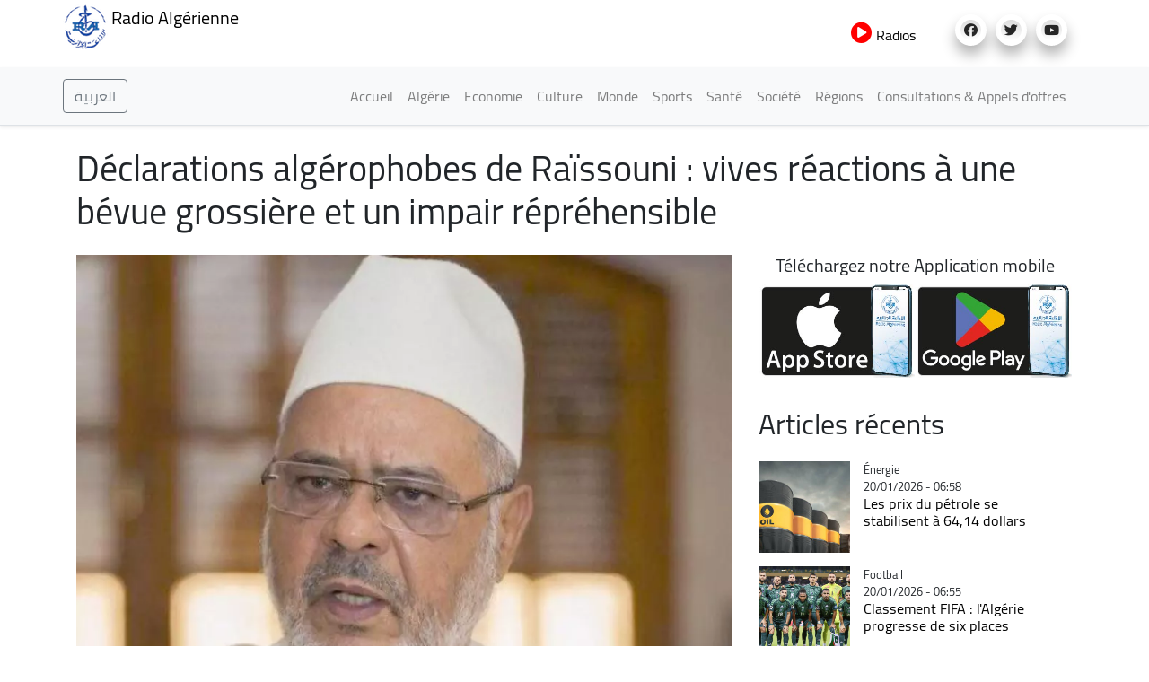

--- FILE ---
content_type: text/html; charset=UTF-8
request_url: https://news.radioalgerie.dz/fr/node/13383
body_size: 19463
content:
<!DOCTYPE html>
<html  lang="fr" dir="ltr" prefix="content: http://purl.org/rss/1.0/modules/content/  dc: http://purl.org/dc/terms/  foaf: http://xmlns.com/foaf/0.1/  og: http://ogp.me/ns#  rdfs: http://www.w3.org/2000/01/rdf-schema#  schema: http://schema.org/  sioc: http://rdfs.org/sioc/ns#  sioct: http://rdfs.org/sioc/types#  skos: http://www.w3.org/2004/02/skos/core#  xsd: http://www.w3.org/2001/XMLSchema# ">
  <head>
    <meta charset="utf-8" />
<noscript><style>form.antibot * :not(.antibot-message) { display: none !important; }</style>
</noscript><link rel="canonical" href="http://news.radioalgerie.dz/fr/node/13383" />
<link rel="shortlink" href="http://news.radioalgerie.dz/fr/node/13383" />
<meta name="generator" content="Varbase" />
<meta name="referrer" content="origin" />
<meta name="rights" content="©2026 Radio Algérienne. All rights reserved." />
<meta name="apple-mobile-web-app-capable" content="yes" />
<meta name="description" content="Les récentes déclarations du président de l&#039;Union internationale des Oulémas musulmans (UIOM), le Marocain Ahmed Raïssouni, constituent une «bévue grossière» et un «impair aussi condamnable que répréhensible» dont l&#039;auteur s&#039;est arrogé le droit de parler au nom de l&#039;instance internationale qu&#039;il préside et d&#039;en faire une tribune pour distiller son venin contre l&#039;Algérie et la Mauritanie, pays frère." />
<meta name="abstract" content="Les récentes déclarations du président de l&#039;Union internationale des Oulémas musulmans (UIOM), le Marocain Ahmed Raïssouni, constituent une «bévue grossière» et un «impair aussi condamnable que répréhensible» dont l&#039;auteur s&#039;est arrogé le droit de parler au nom de l&#039;instance internationale qu&#039;il préside et d&#039;en faire une tribune pour distiller son venin contre l&#039;Algérie et la Mauritanie, pays frère." />
<meta name="MobileOptimized" content="width" />
<meta name="HandheldFriendly" content="true" />
<meta property="og:site_name" content="Radio Algérienne" />
<meta property="og:type" content="article" />
<meta property="og:url" content="http://news.radioalgerie.dz/fr/node/13383" />
<meta property="og:title" content="Déclarations algérophobes de Raïssouni : vives réactions à une bévue grossière et un impair répréhensible | Radio Algérienne" />
<meta property="og:description" content="Les récentes déclarations du président de l&#039;Union internationale des Oulémas musulmans (UIOM), le Marocain Ahmed Raïssouni, constituent une «bévue grossière» et un «impair aussi condamnable que répréhensible» dont l&#039;auteur s&#039;est arrogé le droit de parler au nom de l&#039;instance internationale qu&#039;il préside et d&#039;en faire une tribune pour distiller son venin contre l&#039;Algérie et la Mauritanie, pays frère." />
<meta property="og:image" content="http://news.radioalgerie.dz/sites/default/data/2022-08/raissouni.jpg" />
<meta property="og:image:secure_url" content="https://news.radioalgerie.dz/sites/default/data/2022-08/raissouni.jpg" />
<meta name="twitter:card" content="summary_large_image" />
<meta name="twitter:description" content="Les récentes déclarations du président de l&#039;Union internationale des Oulémas musulmans (UIOM), le Marocain Ahmed Raïssouni, constituent une «bévue grossière» et un «impair aussi condamnable que répréhensible» dont l&#039;auteur s&#039;est arrogé le droit de parler au nom de l&#039;instance internationale qu&#039;il préside et d&#039;en faire une tribune pour distiller son venin contre l&#039;Algérie et la Mauritanie, pays frère." />
<meta name="twitter:title" content="Déclarations algérophobes de Raïssouni : vives réactions à une bévue grossière et un impair répréhensible | Radio Algérienne" />
<meta name="twitter:url" content="http://news.radioalgerie.dz/fr/node/13383" />
<meta name="Generator" content="Drupal 9 (https://www.drupal.org)" />
<meta name="MobileOptimized" content="width" />
<meta name="HandheldFriendly" content="true" />
<meta name="viewport" content="width=device-width, initial-scale=1, shrink-to-fit=no" />
<script type="application/ld+json">{
    "@context": "https://schema.org",
    "@graph": [
        {
            "@type": "WebSite",
            "name": "Radio Algérienne",
            "url": "http://news.radioalgerie.dz/fr",
            "publisher": {
                "@type": "Organization",
                "name": "Radio Algérienne",
                "url": "http://news.radioalgerie.dz/fr",
                "logo": {
                    "@type": "ImageObject",
                    "url": "http://news.radioalgerie.dz/themes/custom/radionet_news/logo.png"
                }
            }
        }
    ]
}</script>
<meta http-equiv="x-ua-compatible" content="ie=edge" />
<link rel="icon" href="/sites/default/data/logo_eprs_0.png" type="image/png" />
<link rel="alternate" hreflang="fr" href="http://news.radioalgerie.dz/fr/node/13383" />

    <title>Déclarations algérophobes de Raïssouni : vives réactions à une bévue grossière et un impair répréhensible | Radio Algérienne</title>
    <link rel="stylesheet" media="all" href="/sites/default/data/css/css_emYQsFAdvYpbZ7ANUge75AClOF3zjNb1-BA6TK1Dwjk.css" />
<link rel="stylesheet" media="all" href="/sites/default/data/css/css_AEfVNR8Nf1z2HXaeUQZAqcHKTun9eMmvGXtM5AWBnNM.css" />
<link rel="stylesheet" media="print" href="/sites/default/data/css/css_b48xE8F0fptN9Jp0utcPc3TBWIV7SgksYeqq7nhz7qQ.css" />
<link rel="stylesheet" media="all" href="/sites/default/data/css/css_9nrT6EqDnFpXDRYxDVbD-fT8J78StHDOi8nLfc-1S0o.css" />

    


<link rel="preload" href="/themes/custom/radionet_news/fonts/fontawesome-free/webfonts/fa-regular-400.eot" as="font" type="font/eot" crossorigin="anonymous">
<link rel="preload" href="/themes/custom/radionet_news/fonts/fontawesome-free/webfonts/fa-regular-400.svg" as="font" type="font/svg" crossorigin="anonymous">
<link rel="preload" href="/themes/custom/radionet_news/fonts/fontawesome-free/webfonts/fa-regular-400.ttf" as="font" type="font/ttf" crossorigin="anonymous">
<link rel="preload" href="/themes/custom/radionet_news/fonts/fontawesome-free/webfonts/fa-regular-400.woff" as="font" type="font/woff" crossorigin="anonymous">
<link rel="preload" href="/themes/custom/radionet_news/fonts/fontawesome-free/webfonts/fa-regular-400.woff2" as="font" type="font/woff2" crossorigin="anonymous">
<link rel="preload" href="/themes/custom/radionet_news/fonts/fontawesome-free/webfonts/fa-solid-900.eot" as="font" type="font/eot" crossorigin="anonymous">
<link rel="preload" href="/themes/custom/radionet_news/fonts/fontawesome-free/webfonts/fa-solid-900.svg" as="font" type="font/svg" crossorigin="anonymous">
<link rel="preload" href="/themes/custom/radionet_news/fonts/fontawesome-free/webfonts/fa-solid-900.ttf" as="font" type="font/ttf" crossorigin="anonymous">
<link rel="preload" href="/themes/custom/radionet_news/fonts/fontawesome-free/webfonts/fa-solid-900.woff" as="font" type="font/woff" crossorigin="anonymous">
<link rel="preload" href="/themes/custom/radionet_news/fonts/fontawesome-free/webfonts/fa-solid-900.woff2" as="font" type="font/woff2" crossorigin="anonymous">
<link rel="preload" href="/themes/custom/radionet_news/fonts/fontawesome-free/webfonts/fa-brands-400.eot" as="font" type="font/eot" crossorigin="anonymous">
<link rel="preload" href="/themes/custom/radionet_news/fonts/fontawesome-free/webfonts/fa-brands-400.svg" as="font" type="font/svg" crossorigin="anonymous">
<link rel="preload" href="/themes/custom/radionet_news/fonts/fontawesome-free/webfonts/fa-brands-400.ttf" as="font" type="font/ttf" crossorigin="anonymous">
<link rel="preload" href="/themes/custom/radionet_news/fonts/fontawesome-free/webfonts/fa-brands-400.woff" as="font" type="font/woff" crossorigin="anonymous">
<link rel="preload" href="/themes/custom/radionet_news/fonts/fontawesome-free/webfonts/fa-brands-400.woff2" as="font" type="font/woff2" crossorigin="anonymous">



<!-- Global site tag (gtag.js) - Google Analytics -->
<script async src="https://www.googletagmanager.com/gtag/js?id=G-2MNL7NF4D9"></script>
<script>
  window.dataLayer = window.dataLayer || [];
  function gtag(){dataLayer.push(arguments);}
  gtag('js', new Date());

  gtag('config', 'G-2MNL7NF4D9');
</script>
  </head>
  <body class="layout-no-sidebars page-node-13383 path-node page-node-type-article">
    <a href="#main-content" class="visually-hidden focusable skip-link">
      Aller au contenu principal
    </a>
    
      <div class="dialog-off-canvas-main-canvas" data-off-canvas-main-canvas>
    
   <div class="container">
    <div class="row">
      <div class="col">
      <div class="navbar-nav ml-auto">
              <section class="row region region-top-left">
          <a href="/fr" title="Accueil" rel="home" class="navbar-brand">
              <img src="/sites/default/data/logo_radio_algerie_0_0.png" alt="Accueil" class="img-fluid d-inline-block align-top" />
            Radio Algérienne
    </a>
    
  </section>

          </div>
      </div>
      <!--div class="col-2 col-sm-12 col-md-12 col-lg-2 col-xl-2 col">
        <div id="TopButton">
          <a class="btn btn-primary" data-toggle="collapse" href="#collapseTop" role="button" aria-expanded="false" aria-controls="collapseChaine">
             Chaînes
          </a>
        </div>
      </div-->
	  <div class="navbar-nav ml-auto">
              <section class="row region region-top-right">
    <div id="block-bouton-chaines" class="settings-tray-editable block block-block-content block-block-content8522a9be-f9c1-4de0-95a8-fb8b37b1cb0d" data-drupal-settingstray="editable">
  
    
      <div class="content">
      
            <div class="clearfix text-formatted field field--name-body field--type-text-with-summary field--label-hidden field__item"><!--div id="TopButton">
          <a class="btn btn-primary" data-toggle="collapse" href="#collapseTop" role="button" aria-expanded="false" aria-controls="collapseChaine">
             Chaînes
          </a>
        </div-->
        
        <div id="TopButton">
          <a class="btn_top" data-toggle="collapse" href="#collapseTop" role="button" aria-expanded="false" aria-controls="collapseChaine">
             <i class="fas fa-play-circle"></i> Radios
          </a>
        </div>
        
        <!--div id="TopButton">
          <a class="btn_top"  href="https://my.radioalgerie.dz" role="button" target="_blank">
             <i class="fas fa-play-circle"></i> Radios
          </a>
        </div--></div>
      
    </div>
  </div>
<div id="block-socials" class="settings-tray-editable block block-block-content block-block-contentf025b51e-35f6-4d1f-b313-c74c0f8d4c0b" data-drupal-settingstray="editable">
  
    
      <div class="content">
      
            <div class="clearfix text-formatted field field--name-body field--type-text-with-summary field--label-hidden field__item"><div class="col">
<ul class="social-links"><li><a href="https://www.facebook.com/radioalgerie"><i class="fab fa-facebook" aria-hidden="true" target="_blank"></i></a></li>
  <li><a href="https://twitter.com/radioalgerie" target="_blank"><i class="fab fa-twitter" aria-hidden="true"></i></a></li>
  <li><a href="https://www.youtube.com/c/radioalgerienneAr" target="_blank"><i class="fab fa-youtube" aria-hidden="true"></i></a></li>
  <!--<li><a href="https://vm.tiktok.com/" target="_blank"><i class="fab fa-tiktok" aria-hidden="true"></i></a></li>-->


</ul></div></div>
      
    </div>
  </div>

  </section>

          </div>

      </div>
    </div>
   <!--/div-->

      <div class="container">
          <div class="collapse col-sm-12" id="collapseTop">
              <section class="row region region-top-content-collaps">
    <div id="block-newlivebloc" class="settings-tray-editable block block-block-content block-block-contentd0b9111f-904a-45b3-a869-7a2c9299ce7c" data-drupal-settingstray="editable">
  
    
      <div class="content">
      
            <div class="clearfix text-formatted field field--name-body field--type-text-with-summary field--label-hidden field__item"><div>
  <div class="col-sm-12 collapse show">
      <section class="region "><div class=" col-4 left " id="">

  <div class="content">
<div>
<div class="">



<div class="view-content">
<div id="" class="">
<div class="row">
  <div class="col-12 col-sm-6 col-md-4 col-lg-4 col-xl-4 logo-8">
<div class=""><div class="field-content"><a href="https://my.radioalgerie.dz/fr/chaine1"><img src="https://my.radioalgerie.dz/sites/default/files/styles/d02/public/2021-10/logo-ch1-en-bleu.png" /></a></div></div>
</div>
  <div class="col-12 col-sm-6 col-md-4 col-lg-4 col-xl-4 logo-8">
<div class=""><div class="field-content"> <a href="https://my.radioalgerie.dz/fr/chaine2"><img src="https://my.radioalgerie.dz/sites/default/files/styles/d02/public/2021-09/chaine2.png" /></a></div></div>
</div>
  <div class="col-12 col-sm-6 col-md-4 col-lg-4 col-xl-4 logo-8">
<div class=""><div class="field-content"><a href="https://my.radioalgerie.dz/fr/chaine3"><img src="https://my.radioalgerie.dz/sites/default/files/styles/d02/public/2021-10/ch-3.png" /></a></div></div>
</div>
</div>
</div>

</div>

  </div>
</div>

</div>
</div>





<div class="col-4 right " id="">


<div class="content">
<div><div class="view ">



<div class="view-content">
<div id="" class="grid views-view-grid">
<div class="row">
  <div class="col-12 col-sm-6 col-md-4 col-lg-4 col-xl-4 logo-8">
<div class=""><div class="field-content"><a href="https://my.radioalgerie.dz/fr/rai"><img src="https://my.radioalgerie.dz/sites/default/files/styles/d02/public/2021-10/logo-rai-en-rouge.png" /></a></div></div>
</div>
  <div class="col-12 col-sm-6 col-md-4 col-lg-4 col-xl-4 logo-8">
<div class=""><div class="field-content"><a href="https://my.radioalgerie.dz/fr/coran"><img src="https://my.radioalgerie.dz/sites/default/files/styles/d02/public/2021-09/coran.png" /></a></div></div>
</div>
  <div class="col-12 col-sm-6 col-md-4 col-lg-4 col-xl-4 logo-8">
<div class=""><div class="field-content"><a href="https://my.radioalgerie.dz/fr/culture"><img src="https://my.radioalgerie.dz/sites/default/files/styles/d02/public/2021-09/culture.png" /></a></div></div>
</div>
</div>
</div>

</div>

  </div>
</div>

</div>
</div>


<div class="col-4 right " id="">


<div class="content">
<div><div class="">



<div class="view-content">
<div id="" class="grid views-view-grid">
<div class="row">
  <div class="col-12 col-sm-6 col-md-4 col-lg-4 col-xl-4 logo-8">
<div class="views-field "><div class="field-content"><a href="https://my.radioalgerie.dz/fr/jilfm"><img src="https://my.radioalgerie.dz/sites/default/files/styles/d02/public/2021-09/jilfm.png" /></a></div></div>
</div>
  <div class="col-12 col-sm-6 col-md-4 col-lg-4 col-xl-4 logo-8">
<div class="views-field "><div class="field-content"><a href="https://my.radioalgerie.dz/fr/zamanfm">  <img loading="lazy" src="https://my.radioalgerie.dz/sites/default/files/styles/d02/public/2023-06/logo_zmen_fm.png?itok=KMIn76qq" width="200" height="200" alt="logo z'men fm" typeof="foaf:Image" class="image-style-d02 img-fluid" /></a></div></div>
</div>
  <div class="col-12 col-sm-6 col-md-4 col-lg-4 col-xl-4 logo-8">
<div class="views-field "><div class="field-content"><a href="https://my.radioalgerie.dz/fr/regionales"><img src="https://my.radioalgerie.dz/sites/default/files/styles/d02/public/2021-09/locales.png" /></a></div></div>
</div>
</div>
</div>

</div>

  </div>
</div>

</div>
</div>
</section></div>
</div>
</div>
      
    </div>
  </div>

  </section>

          </div>
      </div>





      

      
      
    <header class="navbar navbar-light bg-light navbar-expand-md mb-4 border-bottom shadow-sm" id="navbar-main" id="navbar" role="banner">
              <div class="container">
      

      <div class="navbar-brand mr-md-auto">
          <section class="row region region-navigation">
    <div id="block-langues-bloc" class="settings-tray-editable block block-block-content block-block-content654ff9f2-d5a8-4ffe-af84-ea1277a6239c" data-drupal-settingstray="editable">
  
    
      <div class="content">
      
            <div class="clearfix text-formatted field field--name-body field--type-text-with-summary field--label-hidden field__item"><a class="btn-arabic" href="/ar"><button type="button" class="btn btn-outline-secondary">العربية</button></a></div>
      
    </div>
  </div>

  </section>

      </div>
      <button class="navbar-toggler" type="button" data-toggle="collapse" data-target="#navbar-collapse" aria-controls="navbar-collapse" aria-expanded="false" aria-label="Toggle navigation">
        <span class="navbar-toggler-icon"></span>
      </button>


              <div id="navbar-collapse" class="navbar-collapse collapse">
          <div class="navbar-nav ml-auto">
              <section class="row region region-navigation-collapsible">
    <nav role="navigation" aria-labelledby="block-radionet-news-main-menu-menu" id="block-radionet-news-main-menu" class="block block-menu navigation menu--main">
            
  <h2 class="sr-only" id="block-radionet-news-main-menu-menu">Main navigation</h2>
  

        
              <ul id="block-radionet-news-main-menu" block="block-radionet-news-main-menu" class="clearfix nav navbar-nav">
                    <li class="nav-item">
                          <a href="/fr" class="nav-link" data-drupal-link-system-path="&lt;front&gt;">Accueil</a>
              </li>
                <li class="nav-item">
                          <a href="/fr/algerie" class="nav-link" data-drupal-link-system-path="node/657">Algérie</a>
              </li>
                <li class="nav-item">
                          <a href="/fr/articles/economie" class="nav-link" data-drupal-link-system-path="taxonomy/term/11">Economie</a>
              </li>
                <li class="nav-item">
                          <a href="/fr/articles/culture" class="nav-link" data-drupal-link-system-path="taxonomy/term/12">Culture</a>
              </li>
                <li class="nav-item">
                          <a href="/fr/articles/monde" class="nav-link" data-drupal-link-system-path="taxonomy/term/8">Monde</a>
              </li>
                <li class="nav-item">
                          <a href="/fr/articles/sports" class="nav-link" data-drupal-link-system-path="taxonomy/term/9">Sports</a>
              </li>
                <li class="nav-item">
                          <a href="/fr/articles/sante" class="nav-link" data-drupal-link-system-path="taxonomy/term/42">Santé</a>
              </li>
                <li class="nav-item">
                          <a href="/fr/articles/societe" class="nav-link" data-drupal-link-system-path="taxonomy/term/10">Société</a>
              </li>
                <li class="nav-item">
                          <a href="/fr/regions" class="nav-link" data-drupal-link-system-path="node/142">Régions</a>
              </li>
                <li class="nav-item">
                          <a href="https://radioalgerie.dz/news/fr/consultations" class="nav-link">Consultations &amp; Appels d&#039;offres</a>
              </li>
        </ul>
  


  </nav>

  </section>

          </div>
        </div>
                    </div>
          </header>
  


<div class="d-none d-print-block header-print page-header mt-4 mb-3">
  <div class="container">
    <div class="row">
      <div class="col-sm-12">
                          <!--img class="logo pull-left d-none d-print-inline-block" src="/themes/custom/radionet_news/logo-print.png" alt="Radio Algérienne"/-->
        
        
      </div>
    </div>
  </div>
</div>
  
  <div role="main" class="main-container container js-quickedit-main-content">
    <div class="row">
       
                              <div class="col-sm-12" role="heading">
              <div data-drupal-messages-fallback class="hidden"></div>
<div id="block-radionet-news-page-title" class="block block-core block-page-title-block">
  
    
      <div class="content">
      
  <h1 class="title"><span class="field field--name-title field--type-string field--label-hidden">Déclarations algérophobes de Raïssouni : vives réactions à une bévue grossière et un impair répréhensible</span>
</h1>


    </div>
  </div>


          </div>
              
            
                  <section class="main-content col col-sm-12" id="content" role="main">

                
                
                
                                      
                  
                          <a id="main-content"></a>
            <div id="block-radionet-news-content" class="block block-system block-system-main-block">
  
    
      <div class="content">
      

<article role="article" about="/fr/node/13383" class="node node--type-article node--view-mode-full clearfix">
  <header>
    
        
      </header>
  <div class="node__content clearfix">
    <div  class="_none vlb-section"><div  class="container">
          
  
    <div  class="layout row layout-builder__layout">

    
    
                        <div  class="col-12">
          <div class="_none block block-layout-builder block-extra-field-blocknodearticlecontent-moderation-control">
  
    
      <div class="content">
      
    </div>
  </div>

        </div>
                                                                                                                                                                                              

    
  </div>

</div></div><div  class="_none vlb-section"><div  class="no-container">
          
  
    <div  class="layout row layout-builder__layout">

    
    
                        <div  class="col-lg-8 col-md-6 col-sm-12 col-12">
          <div class="_none block block-layout-builder block-field-blocknodearticlefield-media" data-aos="fade-down">
  
    
      <div class="content">
      
            <div class="field field--name-field-media field--type-entity-reference field--label-hidden field__item"><div>
      
            <div class="blazy blazy--field blazy--field-media-image blazy--field-media-image--s09-traditional field field--name-field-media-image field--type-image field--label-hidden field__item" data-blazy="">




                  <div class="media media--blazy media--image media--responsive is-b-loading">  <picture>
                  <source srcset="" media="all and (max-width: 767.98px)" type="image/webp" data-srcset="/sites/default/data/styles/d08_traditional/public/2022-08/raissouni.webp?h=3a88e775&amp;itok=oYzTpcS8 1x"/>
              <source srcset="" media="all and (min-width: 768px)" type="image/webp" data-srcset="/sites/default/data/styles/d09_traditional/public/2022-08/raissouni.webp?h=3a88e775&amp;itok=x70mtENN 1x"/>
              <source srcset="" media="all and (max-width: 767.98px)" type="image/jpeg" data-srcset="/sites/default/data/styles/d08_traditional/public/2022-08/raissouni.jpg?h=3a88e775&amp;itok=oYzTpcS8 1x"/>
              <source srcset="" media="all and (min-width: 768px)" type="image/jpeg" data-srcset="/sites/default/data/styles/d09_traditional/public/2022-08/raissouni.jpg?h=3a88e775&amp;itok=x70mtENN 1x"/>
                  <img class="media__image media__element b-lazy b-responsive img-fluid" decoding="async" loading="lazy" data-src="/sites/default/data/2022-08/raissouni.jpg" src="[data-uri]" alt="Raissouni.17.08.2022" typeof="foaf:Image" />

  </picture>
        </div>
        
  
</div>
      
  </div>
</div>
      
    </div>
  </div>
<div class="_none block block-layout-builder block-field-blocknodearticlefield-categories">
  
    
      <div class="content">
      
            <div class="field field--name-field-categories field--type-entity-reference field--label-hidden field__item"><a href="/fr/articles/politique" hreflang="fr">Politique</a></div>
      
    </div>
  </div>
<div class="_none block block-layout-builder block-field-blocknodearticlecreated">
  
    
      <div class="content">
      <span class="field field--name-created field--type-created field--label-inline">17/08/2022 - 10:13</span>

    </div>
  </div>
<div class="_none pt-3 block block-layout-builder block-field-blocknodearticlebody">
  
    
      <div class="content">
      
            <div class="clearfix text-formatted field field--name-body field--type-text-with-summary field--label-hidden field__item"><p class="MsoNormal"><strong>Les récentes déclarations du président de l'Union internationale des Oulémas musulmans (UIOM), le Marocain Ahmed Raïssouni, constituent une «bévue grossière» et un «impair aussi condamnable que répréhensible» dont l'auteur s'est arrogé le droit de parler au nom de l'instance internationale qu'il préside et d'en faire une tribune pour distiller son venin contre l'Algérie et la Mauritanie, pays frère.</strong></p>

<p class="MsoNormal">Cette sortie au ton provocateur et saugrenu, œuvre d'une personnalité censée donner l'exemple en termes de recours à la jurisprudence et aux valeurs de l'Islam, n'a pas manqué de susciter une vague d'indignation et de mécontentement auprès de partis politiques, d'organisations et de personnalités nationales, mais aussi de citoyens via les réseaux sociaux, qui ont dénoncé une telle attitude à même d'attiser les feux de la <em>fitna</em> (discorde) et de susciter, dans la région, des tiraillements aux conséquences graves.</p>

<p class="MsoNormal">Une nouvelle bourde qui dénude la pensée sclérosée de l'élite des sbires du Makhzen. Le dénommé Raïssouni s'est, cependant, surpassé. Il vient de dévoiler sa tendance intellectuelle extrémiste violente et sa personnalité aux orientations fanatiques, d'où la question de savoir combien de ‘Raïssouni’ sont aux commandes dans des instances internationales chargées de servir l'Humanité en diffusant les valeurs de l'Islam prônant la paix, la tolérance et la coexistence ?</p>

<p class="MsoNormal" style="mso-margin-top-alt:auto;mso-margin-bottom-alt:auto;&#10;line-height:normal"><b>Un appel clair à attiser les hostilités et à la fitna</b><br /><span style="font-size: 1rem;">Dans un communiqué signé par son chef, Cheikh Mohamed El-Mamoun Al-Qassimi, la Ligue Rahmania des zaouïas scientifiques a qualifié de «choquantes» les déclarations de Raïssouni, précisant que «cette bavure a entaché d'opprobre la crédibilité d'un savant et sa réputation en milieux scientifiques, lui qui assure la présidence d'une instance scientifique  internationale de renom».</span></p>

<p class="MsoNormal">Raïssouni «est allé très loin lorsqu'il a appelé les oulémas et prédicateurs marocains, au djihad et à prendre part à une marche millionnaire sur le territoire algérien (...), un appel clair à attiser les feux de la <em>fitna</em> et à creuser davantage le fossé qui sépare les deux pays en jonchant d'épines la voie menant à l'Edifice maghrébin pour lequel a été créée l'Union du Maghreb arabe», précise la Ligue.</p>

<p class="MsoNormal">Le président de L'UIOM «aurait dû centrer ses efforts sur les moyens de faire avorter le processus de normalisation qui ouvre la voie à l'entité sioniste et lui assure une présence dans la région du Maghreb, constituant ainsi une menace pour sa sécurité et un complot dangereux ourdis contre ses peuples, car provoquant des conflits et des tensions aux conséquences désastreuses, sans rappeler que la normalisation est en soi une trahison vis-à-vis d'Al-Aqsa et d'Al-Qods, une atteinte aux droits légitimes du peuple palestinien et un coup de poignard dans le dos de la Nation arabe et musulmane», a déploré la Ligue dans son communiqué.</p>

<p class="MsoNormal">De ce fait, la Ligue a dénoncé les propos dangereux de Ahmed Raïssouni et les considère comme étant «une incitation à la discorde et aux hostilités entre musulmans», appelant le peuple algérien à «s'unir pour relever les défis et faire face à toutes les éventualités, et mobiliser ses potentialités pour écarter tout danger qui guette les frontières de son pays, ainsi que sa sécurité et sa stabilité».</p>

<p class="MsoNormal" style="mso-margin-top-alt:auto;mso-margin-bottom-alt:auto;&#10;line-height:normal"><b>Sur les pas de Allel El Fassi</b><br /><span style="font-size: 1rem;">De son côté, le Haut conseil islamique (HCI), a dénoncé les propos controversées de Raïssouni, soulignant que «cet individu n'a pas tiré d'enseignements suite au camouflet essuyé par son prédécesseur, Allal El Fassi, qui avait parlé de Tindouf en pleine Révolution algérienne».</span></p>

<p class="MsoNormal">Pour sa part, le président de l’Association des oulémas musulmans algériens, Abderrazak Guessoum, a dénoncé les propos de Raïssouni, soulignant qu'ils «ne servent nullement l'unité des peuples et ne préservent pas le bon voisinage».</p>

<p class="MsoNormal">Selon le même responsable, Raïssouni qui a brillé par son mutisme au sujet de la trahison de la cause palestinienne par son roi et des visites successives des dirigeants de l'institution militaire sioniste au Maroc, a appelé «au djihad contre l'Algérie», en violation flagrante du principe du djihad en Islam.</p>

<p class="MsoNormal">Plusieurs partis politiques ont dénoncé ces déclarations, à l'instar du Mouvement de la société pour la paix (MSP) qui a considéré, par le truchement de son président, Abderrazak Makri, que la sortie médiatique de Raïssouni «est une bourde que l'histoire retiendra et que les générations successives ressasseront à jamais».</p>

<p class="MsoNormal" style="mso-margin-top-alt:auto;mso-margin-bottom-alt:auto;&#10;line-height:normal"><b>Raïssouni doit démissionner de l’</b><b style="mso-bidi-font-weight:normal">UIOM ou en être limogé</b><br /><span style="font-size: 1rem;">«S'il est bien une vérité qui pourrait nous épargner toute considération juridique et historique, et face à laquelle Raïssouni aurait dû s'incliner avec révérence et respect, c'est le sang béni des Algériens qui ont payé un lourd tribut durant les résistances populaires et la Guerre de libération nationale... ce sont tous les sacrifices consentis par les Algériens sur chaque recoin de leur pays pour arracher leur indépendance et consacrer l'unité territoriale de l'Algérie».</span></p>

<p class="MsoNormal">Les Oulémas musulmans «sont appelés à fustiger l'appel à la guerre entre deux pays musulmans frères, lancé par Raïssouni qui doit démissionner de la présidence de l'UIOM ou en être limogé».</p>

<p class="MsoNormal">Abondant dans le même sens, le parti du Front de libération nationale (FLN) a qualifié les déclarations de Raïssouni de «propos irresponsables provenant d'un haineux ignare qui se méprend sur les valeurs de l'Islam et usurpe ses fonctions pour inciter à la fitna et aux hostilités entre musulmans». </p>

<p class="MsoNormal">Le FLN a, également, fustigé «cette dérive dangereuse», s'interrogeant sur le «rôle de l'Union internationale des oulémas musulmans».</p>

<p class="MsoNormal">Raïssouni «se permet de porter atteinte à la souveraineté des pays et à la dignité de leurs peuples, en attentant à l'unité et à la souveraineté territoriale de l'Algérie, et en prônant la Fitna», entre les peuples et les luttes fratricides entre Musulmans précise le parti, soulignant que «cet individu n'a plus de place au sein de l'UIOM, qui doit se démarquer de cette position dangereuse».</p>

<p class="MsoNormal">De son côté, le Mouvement El Bina El Watani a dénoncé les déclarations subversives de Raïssouni, qui «ont choqué les Algériens et d'autres peuples du Maghreb, tels les Mauritaniens et les Sahraouis».</p>

<p class="MsoNormal">«Les tentatives d'atteinte à la souveraineté et à l'unité territoriale de l'Algérie, que se soit par le canal officiel ou celui des oulémas, est devenu monnaie courante sur fond d'un mutisme assourdissant du régime du Makhzen, ce qui confirme la nature colonialiste et expansionniste du Maroc qui ne respecte ni les chartes, ni les lois internationales, ni même le bon voisinage», a souligné le parti.</p>

<p class="MsoNormal">«Raïssouni n'est plus habilité à présider cette Union qui sert des agendas politiques reflétés par des positions négatives affichées à répétition, des positions que nous avons toujours condamnées et qui pourront désormais entacher la réputation de cette instance scientifique», a renchéri le même  parti.</p>

<p class="MsoNormal">Le Front El Moustakbal a dénoncé, dans un communiqué, les déclarations du Marocain Raïssouni qui «souffre d'un vide spirituel chronique, notamment lorsqu'il s'agit de la souveraineté et de l'unité territoriale de l'Algérie et de son peuple».</p>

<p class="MsoNormal">Il a qualifié cette sortie «de position haineuse qui véhicule un appel manifeste au terrorisme sous le couvert de la religion».  </p>

<p class="MsoNormal">Tajamou Amal El Djazaïr (TAJ) a, lui aussi, condamné «les déclarations saugrenues et irresponsables d'Ahmed Raïssouni», appelant l'UIOM à lui demander des comptes et à le condamner pour ce genre de sorties attentatoires à l'image de l'instance.</p>

<p class="MsoNormal">Le parti a appelé à «revoir les lois de toutes les instances musulmanes et arabes communes et faire montre de fermeté face à toute exploitation pour servir les intérêts de leurs membres quelque en soient leur responsabilité».</p>
</div>
      
    </div>
  </div>
<div class="_none block block-layout-builder block-field-blocknodearticlefield-source">
  
    
      <div class="content">
      
  <div class="field field--name-field-source field--type-entity-reference field--label-inline">
    <div class="field__label">Source</div>
          <div class='field__items'>
              <div class="field__item">APS</div>
              </div>
      </div>

    </div>
  </div>
<div class="text-dark _none block block-layout-builder block-field-blocknodearticlefield-tags">
  
    
      <div class="content">
      <div class="field field--name-field-tags field--type-entity-reference field--label-hidden clearfix">
    <ul class='links field__items'>
          <li><a href="/fr/blog/tags/ahmed-raissouni" hreflang="fr">Ahmed Raïssouni</a></li>
          <li><a href="/fr/blog/tags/algerie-maroc" hreflang="fr">Algérie Maroc</a></li>
          <li><a href="/fr/blog/tags/union-internationale-des-oulemas-musulmans" hreflang="fr">Union internationale des Oulémas musulmans</a></li>
          <li><a href="/fr/blog/tags/uiom" hreflang="fr">UIOM</a></li>
      </ul>
</div>

    </div>
  </div>
<div class="block block-layout-builder block-extra-field-blocknodearticlesharethis">
  
    
      <div class="content">
      <div class="sharethis-wrapper">
      <span st_url="http://news.radioalgerie.dz/fr/node/13383" st_title="Déclarations algérophobes de Raïssouni : vives réactions à une bévue grossière et un impair répréhensible" class="st_facebook_button" displayText="facebook"></span>

      <span st_url="http://news.radioalgerie.dz/fr/node/13383" st_title="Déclarations algérophobes de Raïssouni : vives réactions à une bévue grossière et un impair répréhensible" class="st_twitter_button" displayText="twitter"></span>

      <span st_url="http://news.radioalgerie.dz/fr/node/13383" st_title="Déclarations algérophobes de Raïssouni : vives réactions à une bévue grossière et un impair répréhensible" class="st_email_button" displayText="email"></span>

      <span st_url="http://news.radioalgerie.dz/fr/node/13383" st_title="Déclarations algérophobes de Raïssouni : vives réactions à une bévue grossière et un impair répréhensible" class="st_sharethis_button" displayText="sharethis"></span>

  </div>

    </div>
  </div>
<div class="views-element-container _none block block-views block-views-blockarticles-related-articles-block">
  
      <h2>Lire aussi</h2>
    
      <div class="content">
      <div><div class="blog-listing card-deck equal-height-sm container view view-articles view-id-articles view-display-id-related_articles_block js-view-dom-id-dac376a9e771ded84e26b5cc7470f913715ff68d658b37de66e34c6788077156">
  
    
      
      <div class="view-content">
      <div id="views-bootstrap-articles-related-articles-block"  class="grid views-view-grid">
  <div class="row">
          <div  class="col-12 col-sm-12 col-md-6 col-lg-6 col-xl-6 col-lg-6 col-md-6 col-sm-12 col-12">
        <article class="node node--type-article node--view-mode-horizontal-media-teaser-small horizontal-media-teaser-view-mode small anchor-all clearfix">
      <div class="left col-xs-4 col-4">
      
            <div class="field field--name-field-media field--type-entity-reference field--label-hidden field__item"><div>
      
            <div class="field field--name-field-media-image field--type-image field--label-hidden field__item">  <img loading="lazy" src="/sites/default/data/styles/d04_square/public/2025-12/anie.jpg?h=7362792e&amp;itok=srYrhwsR" width="400" height="400" alt="ANIE" typeof="foaf:Image" class="image-style-d04-square img-fluid" />


</div>
      
  </div>
</div>
      
    </div>
        <div class="right col-xs-8 col-8">
      
  <div class="field field--name-field-categories field--type-entity-reference field--label-visually_hidden">
    <div class="field__label visually-hidden">Catégorie</div>
              <div class="field__item">Politique</div>
          </div>

            <div class="field field--name-node-post-date field--type-ds field--label-hidden field__item">14/01/2026 - 16:27</div>
      
            <div class="field field--name-node-title field--type-ds field--label-hidden field__item"><h3>
  <a href="/fr/node/77635" hreflang="fr">L’ANIE publie les résultats de la révision périodique des listes électorales</a>
</h3>
</div>
      
    </div>
  </article>


      </div>
          <div  class="col-12 col-sm-12 col-md-6 col-lg-6 col-xl-6 col-lg-6 col-md-6 col-sm-12 col-12">
        <article class="node node--type-article node--view-mode-horizontal-media-teaser-small horizontal-media-teaser-view-mode small anchor-all clearfix">
      <div class="left col-xs-4 col-4">
      
            <div class="field field--name-field-media field--type-entity-reference field--label-hidden field__item"><div>
      
            <div class="field field--name-field-media-image field--type-image field--label-hidden field__item">  <img loading="lazy" src="/sites/default/data/styles/d04_square/public/2024-08/algerie-drapeau-2.jpeg?h=69f2b9d0&amp;itok=AsQ-I1fP" width="400" height="400" alt="Monument des martyrs à Alger" typeof="foaf:Image" class="image-style-d04-square img-fluid" />


</div>
      
  </div>
</div>
      
    </div>
        <div class="right col-xs-8 col-8">
      
  <div class="field field--name-field-categories field--type-entity-reference field--label-visually_hidden">
    <div class="field__label visually-hidden">Catégorie</div>
              <div class="field__item">Politique</div>
          </div>

            <div class="field field--name-node-post-date field--type-ds field--label-hidden field__item">08/01/2026 - 08:58</div>
      
            <div class="field field--name-node-title field--type-ds field--label-hidden field__item"><h3>
  <a href="/fr/node/77278" hreflang="fr">Chronique d’un opportunisme politique assumé</a>
</h3>
</div>
      
    </div>
  </article>


      </div>
          <div  class="col-12 col-sm-12 col-md-6 col-lg-6 col-xl-6 col-lg-6 col-md-6 col-sm-12 col-12">
        <article class="node node--type-article node--view-mode-horizontal-media-teaser-small horizontal-media-teaser-view-mode small anchor-all clearfix">
      <div class="left col-xs-4 col-4">
      
            <div class="field field--name-field-media field--type-entity-reference field--label-hidden field__item"><div>
      
            <div class="field field--name-field-media-image field--type-image field--label-hidden field__item">  <img loading="lazy" src="/sites/default/data/styles/d04_square/public/2026-01/608530054_1303567911800274_4451744051626460532_n.jpg?h=49495452&amp;itok=1IlIFNJ_" width="400" height="400" alt="وفاة المجاهد والمؤرخ محمد حربي" typeof="foaf:Image" class="image-style-d04-square img-fluid" />


</div>
      
  </div>
</div>
      
    </div>
        <div class="right col-xs-8 col-8">
      
  <div class="field field--name-field-categories field--type-entity-reference field--label-visually_hidden">
    <div class="field__label visually-hidden">Catégorie</div>
              <div class="field__item">Politique</div>
          </div>

            <div class="field field--name-node-post-date field--type-ds field--label-hidden field__item">02/01/2026 - 09:46</div>
      
            <div class="field field--name-node-title field--type-ds field--label-hidden field__item"><h3>
  <a href="/fr/node/76985" hreflang="fr">Décès du moudjahid et historien Mohammed Harbi</a>
</h3>
</div>
      
    </div>
  </article>


      </div>
          <div  class="col-12 col-sm-12 col-md-6 col-lg-6 col-xl-6 col-lg-6 col-md-6 col-sm-12 col-12">
        <article class="node node--type-article node--view-mode-horizontal-media-teaser-small horizontal-media-teaser-view-mode small anchor-all clearfix">
      <div class="left col-xs-4 col-4">
      
            <div class="field field--name-field-media field--type-entity-reference field--label-hidden field__item"><div>
      
            <div class="field field--name-field-media-image field--type-image field--label-hidden field__item">  <img loading="lazy" src="/sites/default/data/styles/d04_square/public/2025-12/aghour.jpg?h=e859576a&amp;itok=fh0tFnQT" width="400" height="400" alt="Aghour Mehenni" typeof="foaf:Image" class="image-style-d04-square img-fluid" />


</div>
      
  </div>
</div>
      
    </div>
        <div class="right col-xs-8 col-8">
      
  <div class="field field--name-field-categories field--type-entity-reference field--label-visually_hidden">
    <div class="field__label visually-hidden">Catégorie</div>
              <div class="field__item">Politique</div>
          </div>

            <div class="field field--name-node-post-date field--type-ds field--label-hidden field__item">27/12/2025 - 12:06</div>
      
            <div class="field field--name-node-title field--type-ds field--label-hidden field__item"><h3>
  <a href="/fr/node/76675" hreflang="fr">L&#039;organisation terroriste «MAK» : Aghour Mehenni se démarque des actes de son père</a>
</h3>
</div>
      
    </div>
  </article>


      </div>
      </div>
</div>

    </div>
  
          </div>
</div>

    </div>
  </div>

        </div>
                              <div  class="col-lg-4 col-md-6 col-sm-12 col-12">
          <div class="_none block block-block-content block-block-contenta009f408-d942-46f0-be08-d2c2bc7b75c4">
  
    
      <div class="content">
      
            <div class="clearfix text-formatted field field--name-body field--type-text-with-summary field--label-hidden field__item"><table border="0" cellpadding="0" cellspacing="0" style="width: 100%;"><tbody><tr><td class="text-align-center" colspan="2">
	<h5>Téléchargez notre Application mobile</h5>
	</td>
</tr><tr><td><a href="https://apps.apple.com/us/app/%D8%A7%D9%84%D8%A5%D8%B0%D8%A7%D8%B9%D8%A9-%D8%A7%D9%84%D8%AC%D8%B2%D8%A7%D8%A6%D8%B1%D9%8A%D8%A9/id1660370989"><img alt="ios" src="/sites/default/data/2023-01/appstore.jpg" /></a></td>
	<td><a href="https://play.google.com/store/apps/details?id=dz.radioalgerie.algerian_radio"><img alt="" src="/sites/default/data/2023-01/playstore.jpg" /></a></td>
</tr></tbody></table><p> </p>
</div>
      
    </div>
  </div>
<div class="views-element-container _none mt-2 block block-views block-views-blockhomepage-blocs-block-6">
  
      <h2>Articles récents</h2>
    
      <div class="content">
      <div><div class="view view-homepage-blocs view-id-homepage_blocs view-display-id-block_6 js-view-dom-id-da1aa5eea406d7e106e59aa04016480dafd48616b0253b9a3d6249ebde8313ea">
  
    
      
      <div class="view-content">
      <div id="views-bootstrap-homepage-blocs-block-6"  class="grid views-view-grid">
  <div class="row">
          <div  class="col-12 col-sm-12 col-md-12 col-lg-12 col-xl-12 col left">
        <article class="node node--type-article node--view-mode-horizontal-media-teaser-small horizontal-media-teaser-view-mode small anchor-all clearfix">
      <div class="left col-xs-4 col-4">
      
            <div class="field field--name-field-media field--type-entity-reference field--label-hidden field__item"><div>
      
            <div class="field field--name-field-media-image field--type-image field--label-hidden field__item">  <img loading="lazy" src="/sites/default/data/styles/d04_square/public/2023-12/petrole-cours.jpg?h=06d474f4&amp;itok=pzOXHIlO" width="400" height="400" alt="petrole-cours.jpg" typeof="foaf:Image" class="image-style-d04-square img-fluid" />


</div>
      
  </div>
</div>
      
    </div>
        <div class="right col-xs-8 col-8">
      
  <div class="field field--name-field-categories field--type-entity-reference field--label-visually_hidden">
    <div class="field__label visually-hidden">Catégorie</div>
              <div class="field__item">Énergie</div>
          </div>

            <div class="field field--name-node-post-date field--type-ds field--label-hidden field__item">20/01/2026 - 06:58</div>
      
            <div class="field field--name-node-title field--type-ds field--label-hidden field__item"><h3>
  <a href="/fr/node/77952" hreflang="fr">Les prix du pétrole se stabilisent à 64,14 dollars</a>
</h3>
</div>
      
    </div>
  </article>


      </div>
          <div  class="col-12 col-sm-12 col-md-12 col-lg-12 col-xl-12 col left">
        <article class="node node--type-article node--view-mode-horizontal-media-teaser-small horizontal-media-teaser-view-mode small anchor-all clearfix">
      <div class="left col-xs-4 col-4">
      
            <div class="field field--name-field-media field--type-entity-reference field--label-hidden field__item"><div>
      
            <div class="field field--name-field-media-image field--type-image field--label-hidden field__item">  <img loading="lazy" src="/sites/default/data/styles/d04_square/public/2025-09/les-verts-to-07.09.25.jpg?h=c3635fa2&amp;itok=c_nVNK8D" width="400" height="400" alt="les-verts-to-07.09.25.jpg" typeof="foaf:Image" class="image-style-d04-square img-fluid" />


</div>
      
  </div>
</div>
      
    </div>
        <div class="right col-xs-8 col-8">
      
  <div class="field field--name-field-categories field--type-entity-reference field--label-visually_hidden">
    <div class="field__label visually-hidden">Catégorie</div>
              <div class="field__item">Football</div>
          </div>

            <div class="field field--name-node-post-date field--type-ds field--label-hidden field__item">20/01/2026 - 06:55</div>
      
            <div class="field field--name-node-title field--type-ds field--label-hidden field__item"><h3>
  <a href="/fr/node/77951" hreflang="fr">Classement FIFA : l&#039;Algérie progresse de six places</a>
</h3>
</div>
      
    </div>
  </article>


      </div>
          <div  class="col-12 col-sm-12 col-md-12 col-lg-12 col-xl-12 col left">
        <article class="node node--type-article node--view-mode-horizontal-media-teaser-small horizontal-media-teaser-view-mode small anchor-all clearfix">
      <div class="left col-xs-4 col-4">
      
            <div class="field field--name-field-media field--type-entity-reference field--label-hidden field__item"><div>
      
            <div class="field field--name-field-media-image field--type-image field--label-hidden field__item">  <img loading="lazy" src="/sites/default/data/styles/d04_square/public/2025-12/ministere-de-lenseignement-superieur-et-de-la-recherche-scientifique.jpg?h=241828bc&amp;itok=0legq_4t" width="400" height="400" alt="ministere-de-lenseignement-superieur" typeof="foaf:Image" class="image-style-d04-square img-fluid" />


</div>
      
  </div>
</div>
      
    </div>
        <div class="right col-xs-8 col-8">
      
  <div class="field field--name-field-categories field--type-entity-reference field--label-visually_hidden">
    <div class="field__label visually-hidden">Catégorie</div>
              <div class="field__item">Enseignement supérieur</div>
          </div>

            <div class="field field--name-node-post-date field--type-ds field--label-hidden field__item">20/01/2026 - 06:52</div>
      
            <div class="field field--name-node-title field--type-ds field--label-hidden field__item"><h3>
  <a href="/fr/node/77950" hreflang="fr">Le FASU donne son accord pour l&#039;accueil par l&#039;Algérie des Jeux universitaires d&#039;Afrique du Nord</a>
</h3>
</div>
      
    </div>
  </article>


      </div>
      </div>
</div>

    </div>
  
          </div>
</div>

    </div>
  </div>

        </div>
                                                                                                                                                                              

    
  </div>

</div></div><div  class="bg-secondary bg-color text-light _none pb-3 mt-3 vlb-section"><div  class="no-container">
          
  
    <div  class="layout row no-gutters gx-0 layout-builder__layout">

    
    
                        <div  class="col-12">
          <div class="views-element-container _none block block-views block-views-blockvideos-articles-block-1">
  
    
      <div class="content">
      <div><div class="view view-videos-articles view-id-videos_articles view-display-id-block_1 js-view-dom-id-8cbb012cd0f3ccb1c682fe71009e55644143bee3f0f406625bf9e481ba905689">
  
    
      
      <div class="view-content">
          <div class="left col-12 col-sm-12 col-md-6 col-lg-6 col-xl-6">
    <article class="node node--type-article node--view-mode-tout-large tout-view-mode large clearfix">
  <div class="main-content">
    
            <div class="field field--name-field-media field--type-entity-reference field--label-hidden field__item"><div class="media media--type-remote-video media--view-mode-s09-traditional ds-1col clearfix">

  

        <div  class="varbase-video-player embed-responsive embed-responsive-4by3">
        
                  <iframe src="/fr/media/oembed?url=https%3A//www.youtube.com/watch%3Fv%3D0fHBu-FOY_w&amp;max_width=900&amp;max_height=657&amp;type=remote_video&amp;provider=youtube&amp;view_mode=s09_traditional&amp;hash=wl_zQYIQydDJkzDybW30vBJPzv9Hu_WgsQD2W5hJWE0" frameborder="0" allowtransparency width="900" height="657" loading="lazy" class="media-oembed-content" title="Mme Ouardia Nait Kaci -  membre de la Cour constitutionnelle"></iframe>

      
  
    </div>



</div>

</div>
      
<div  class="tout-content">
      
            <div class="field field--name-node-title field--type-ds field--label-hidden field__item"><h3>
  <a href="/fr/node/77897" hreflang="fr">Mme Ouardia Ait-Kaci à L&#039;invité du jour : Alger abritera la 19e session du bureau exécutif de la Conférence des juridictions constitutionnelles africaines</a>
</h3>
</div>
      
  </div>

  </div>
</article>

  </div>
    <div class="left col-12 col-sm-12 col-md-6 col-lg-6 col-xl-6">
    <article class="node node--type-article node--view-mode-tout-large tout-view-mode large clearfix">
  <div class="main-content">
    
            <div class="field field--name-field-media field--type-entity-reference field--label-hidden field__item"><div class="media media--type-remote-video media--view-mode-s09-traditional ds-1col clearfix">

  

        <div  class="varbase-video-player embed-responsive embed-responsive-4by3">
        
                  <iframe src="/fr/media/oembed?url=https%3A//www.youtube.com/watch%3Fv%3DsDVd4zFR2tE&amp;max_width=900&amp;max_height=657&amp;type=remote_video&amp;provider=youtube&amp;view_mode=s09_traditional&amp;hash=baylPytpoNtYfVqUxShogLfJKdPIpWLI6GeLiBKNOVw" frameborder="0" allowtransparency width="900" height="657" loading="lazy" class="media-oembed-content" title="M. Farid HALLICHE - Directeur centrale chargé de la clientèle a la SNTF"></iframe>

      
  
    </div>

      <div  class="media-cover-image video-player-icon js-video-player-icon blazy blazy--field blazy--field-media-cover-image blazy--field-media-cover-image--s09-traditional" data-blazy="">
        
                  




                  <div class="media media--blazy media--image media--responsive is-b-loading">  <picture>
                  <source srcset="" media="all and (max-width: 767.98px)" type="image/webp" data-srcset="/sites/default/data/styles/d08_traditional/public/2026-01/farid-halliche-18-01-2026.webp?h=6d19f30e&amp;itok=K3irNREe 1x"/>
              <source srcset="" media="all and (min-width: 768px)" type="image/webp" data-srcset="/sites/default/data/styles/d09_traditional/public/2026-01/farid-halliche-18-01-2026.webp?h=6d19f30e&amp;itok=r8P9Z_dc 1x"/>
              <source srcset="" media="all and (max-width: 767.98px)" type="image/png" data-srcset="/sites/default/data/styles/d08_traditional/public/2026-01/farid-halliche-18-01-2026.png?h=6d19f30e&amp;itok=K3irNREe 1x"/>
              <source srcset="" media="all and (min-width: 768px)" type="image/png" data-srcset="/sites/default/data/styles/d09_traditional/public/2026-01/farid-halliche-18-01-2026.png?h=6d19f30e&amp;itok=r8P9Z_dc 1x"/>
                  <img class="media__image media__element b-lazy b-responsive img-fluid" decoding="async" loading="lazy" data-src="/sites/default/data/2026-01/farid-halliche-18-01-2026.png" src="[data-uri]" typeof="foaf:Image" />

  </picture>
        </div>
        
  

      
  
    </div>



</div>

</div>
      
<div  class="tout-content">
      
            <div class="field field--name-node-title field--type-ds field--label-hidden field__item"><h3>
  <a href="/fr/node/77834" hreflang="fr">Farid Halliche : La ligne minière ouest va booster le transport ferroviaire</a>
</h3>
</div>
      
  </div>

  </div>
</article>

  </div>
    <div class="left col-12 col-sm-12 col-md-6 col-lg-6 col-xl-6">
    <article class="node node--type-article node--view-mode-horizontal-media-teaser-small horizontal-media-teaser-view-mode small anchor-all clearfix">
      <div class="left col-xs-4 col-4">
      
            <div class="field field--name-field-media field--type-entity-reference field--label-hidden field__item"><div class="media media--type-remote-video media--view-mode-s04-square ds-1col clearfix">

  

        <div  class="media-cover-image video-player-icon blazy blazy--field blazy--thumbnail blazy--thumbnail--s04-square" data-blazy="">
        
                  




                  <div class="media media--blazy media--image media--responsive is-b-loading">  <picture>
                  <source srcset="" media="all and (max-width: 767.98px)" type="image/webp" data-srcset="/sites/default/data/styles/d08_square/public/oembed_thumbnails/pGfVg8O7_F01n1wGkUW5OUQ2peNy1sQvuHnuhR-Alsg.webp?h=144d094f&amp;itok=aVATxkLX 1x"/>
              <source srcset="" media="all and (min-width: 768px)" type="image/webp" data-srcset="/sites/default/data/styles/d04_square/public/oembed_thumbnails/pGfVg8O7_F01n1wGkUW5OUQ2peNy1sQvuHnuhR-Alsg.webp?h=144d094f&amp;itok=aJUE3zFD 1x"/>
              <source srcset="" media="all and (max-width: 767.98px)" type="image/jpeg" data-srcset="/sites/default/data/styles/d08_square/public/oembed_thumbnails/pGfVg8O7_F01n1wGkUW5OUQ2peNy1sQvuHnuhR-Alsg.jpg?h=144d094f&amp;itok=aVATxkLX 1x"/>
              <source srcset="" media="all and (min-width: 768px)" type="image/jpeg" data-srcset="/sites/default/data/styles/d04_square/public/oembed_thumbnails/pGfVg8O7_F01n1wGkUW5OUQ2peNy1sQvuHnuhR-Alsg.jpg?h=144d094f&amp;itok=aJUE3zFD 1x"/>
                  <img class="media__image media__element b-lazy b-responsive img-fluid" decoding="async" loading="lazy" data-src="/sites/default/data/oembed_thumbnails/pGfVg8O7_F01n1wGkUW5OUQ2peNy1sQvuHnuhR-Alsg.jpg" src="[data-uri]" typeof="foaf:Image" />

  </picture>
        </div>
        
  

      
  
    </div>



</div>

</div>
      
    </div>
        <div class="right col-xs-8 col-8">
      
  <div class="field field--name-field-categories field--type-entity-reference field--label-visually_hidden">
    <div class="field__label visually-hidden">Catégorie</div>
              <div class="field__item">Entreprise</div>
          </div>

            <div class="field field--name-node-post-date field--type-ds field--label-hidden field__item">15/01/2026 - 11:05</div>
      
            <div class="field field--name-node-title field--type-ds field--label-hidden field__item"><h3>
  <a href="/fr/node/77676" hreflang="fr">Farid Madouche : « La NESDA prévoit d’accompagner 10 000 micro-entreprises en 2026 »</a>
</h3>
</div>
      
    </div>
  </article>


  </div>
    <div class="left col-12 col-sm-12 col-md-6 col-lg-6 col-xl-6">
    <article class="node node--type-article node--view-mode-horizontal-media-teaser-small horizontal-media-teaser-view-mode small anchor-all clearfix">
      <div class="left col-xs-4 col-4">
      
            <div class="field field--name-field-media field--type-entity-reference field--label-hidden field__item"><div class="media media--type-remote-video media--view-mode-s04-square ds-1col clearfix">

  

        <div  class="media-cover-image video-player-icon blazy blazy--field blazy--thumbnail blazy--thumbnail--s04-square" data-blazy="">
        
                  




                  <div class="media media--blazy media--image media--responsive is-b-loading">  <picture>
                  <source srcset="" media="all and (max-width: 767.98px)" type="image/webp" data-srcset="/sites/default/data/styles/d08_square/public/oembed_thumbnails/TYGGZGZQ69kwMAV3m85muupgo1-NJiewwDc0QvzmoZw.webp?h=144d094f&amp;itok=ZIGFY7qX 1x"/>
              <source srcset="" media="all and (min-width: 768px)" type="image/webp" data-srcset="/sites/default/data/styles/d04_square/public/oembed_thumbnails/TYGGZGZQ69kwMAV3m85muupgo1-NJiewwDc0QvzmoZw.webp?h=144d094f&amp;itok=wZWhoUmC 1x"/>
              <source srcset="" media="all and (max-width: 767.98px)" type="image/jpeg" data-srcset="/sites/default/data/styles/d08_square/public/oembed_thumbnails/TYGGZGZQ69kwMAV3m85muupgo1-NJiewwDc0QvzmoZw.jpg?h=144d094f&amp;itok=ZIGFY7qX 1x"/>
              <source srcset="" media="all and (min-width: 768px)" type="image/jpeg" data-srcset="/sites/default/data/styles/d04_square/public/oembed_thumbnails/TYGGZGZQ69kwMAV3m85muupgo1-NJiewwDc0QvzmoZw.jpg?h=144d094f&amp;itok=wZWhoUmC 1x"/>
                  <img class="media__image media__element b-lazy b-responsive img-fluid" decoding="async" loading="lazy" data-src="/sites/default/data/oembed_thumbnails/TYGGZGZQ69kwMAV3m85muupgo1-NJiewwDc0QvzmoZw.jpg" src="[data-uri]" typeof="foaf:Image" />

  </picture>
        </div>
        
  

      
  
    </div>



</div>

</div>
      
    </div>
        <div class="right col-xs-8 col-8">
      
  <div class="field field--name-field-categories field--type-entity-reference field--label-visually_hidden">
    <div class="field__label visually-hidden">Catégorie</div>
              <div class="field__item">Construction &amp; Travaux Publics</div>
          </div>

            <div class="field field--name-node-post-date field--type-ds field--label-hidden field__item">11/01/2026 - 13:05</div>
      
            <div class="field field--name-node-title field--type-ds field--label-hidden field__item"><h3>
  <a href="/fr/node/77422" hreflang="fr">Ali Bouasla : 700 km de signalisation prévus sur l’autoroute Est-Ouest dès 2026</a>
</h3>
</div>
      
    </div>
  </article>


  </div>
    <div class="left col-12 col-sm-12 col-md-6 col-lg-6 col-xl-6">
    <article class="node node--type-article node--view-mode-horizontal-media-teaser-small horizontal-media-teaser-view-mode small anchor-all clearfix">
      <div class="left col-xs-4 col-4">
      
            <div class="field field--name-field-media field--type-entity-reference field--label-hidden field__item"><div class="media media--type-remote-video media--view-mode-s04-square ds-1col clearfix">

  

        <div  class="media-cover-image video-player-icon blazy blazy--field blazy--thumbnail blazy--thumbnail--s04-square" data-blazy="">
        
                  




                  <div class="media media--blazy media--image media--responsive is-b-loading">  <picture>
                  <source srcset="" media="all and (max-width: 767.98px)" type="image/webp" data-srcset="/sites/default/data/styles/d08_square/public/oembed_thumbnails/znIGepRpOpELwy5g_SBs9sOnA9lzDa-ulAjDscF0uL4.webp?h=144d094f&amp;itok=bJdPYHdN 1x"/>
              <source srcset="" media="all and (min-width: 768px)" type="image/webp" data-srcset="/sites/default/data/styles/d04_square/public/oembed_thumbnails/znIGepRpOpELwy5g_SBs9sOnA9lzDa-ulAjDscF0uL4.webp?h=144d094f&amp;itok=vQvDrcL0 1x"/>
              <source srcset="" media="all and (max-width: 767.98px)" type="image/jpeg" data-srcset="/sites/default/data/styles/d08_square/public/oembed_thumbnails/znIGepRpOpELwy5g_SBs9sOnA9lzDa-ulAjDscF0uL4.jpg?h=144d094f&amp;itok=bJdPYHdN 1x"/>
              <source srcset="" media="all and (min-width: 768px)" type="image/jpeg" data-srcset="/sites/default/data/styles/d04_square/public/oembed_thumbnails/znIGepRpOpELwy5g_SBs9sOnA9lzDa-ulAjDscF0uL4.jpg?h=144d094f&amp;itok=vQvDrcL0 1x"/>
                  <img class="media__image media__element b-lazy b-responsive img-fluid" decoding="async" loading="lazy" data-src="/sites/default/data/oembed_thumbnails/znIGepRpOpELwy5g_SBs9sOnA9lzDa-ulAjDscF0uL4.jpg" src="[data-uri]" typeof="foaf:Image" />

  </picture>
        </div>
        
  

      
  
    </div>



</div>

</div>
      
    </div>
        <div class="right col-xs-8 col-8">
      
  <div class="field field--name-field-categories field--type-entity-reference field--label-visually_hidden">
    <div class="field__label visually-hidden">Catégorie</div>
              <div class="field__item">Construction &amp; Travaux Publics</div>
          </div>

            <div class="field field--name-node-post-date field--type-ds field--label-hidden field__item">06/01/2026 - 11:11</div>
      
            <div class="field field--name-node-title field--type-ds field--label-hidden field__item"><h3>
  <a href="/fr/node/77183" hreflang="fr">Mme Nadia Ouchar à L&#039;invité du jour : cinq nouveaux barrages entrent en exploitation « dans quelques jours »</a>
</h3>
</div>
      
    </div>
  </article>


  </div>
    <div class="left col-12 col-sm-12 col-md-6 col-lg-6 col-xl-6">
    <article class="node node--type-article node--view-mode-horizontal-media-teaser-small horizontal-media-teaser-view-mode small anchor-all clearfix">
      <div class="left col-xs-4 col-4">
      
            <div class="field field--name-field-media field--type-entity-reference field--label-hidden field__item"><div class="media media--type-remote-video media--view-mode-s04-square ds-1col clearfix">

  

        <div  class="media-cover-image video-player-icon blazy blazy--field blazy--thumbnail blazy--thumbnail--s04-square" data-blazy="">
        
                  




                  <div class="media media--blazy media--image media--responsive is-b-loading">  <picture>
                  <source srcset="" media="all and (max-width: 767.98px)" type="image/webp" data-srcset="/sites/default/data/styles/d08_square/public/oembed_thumbnails/aTC90rauXR-VWEh1KyIrzOog8dc9bExj26VDcOr0q80.webp?h=144d094f&amp;itok=c5EZy6Om 1x"/>
              <source srcset="" media="all and (min-width: 768px)" type="image/webp" data-srcset="/sites/default/data/styles/d04_square/public/oembed_thumbnails/aTC90rauXR-VWEh1KyIrzOog8dc9bExj26VDcOr0q80.webp?h=144d094f&amp;itok=0lsVSiji 1x"/>
              <source srcset="" media="all and (max-width: 767.98px)" type="image/jpeg" data-srcset="/sites/default/data/styles/d08_square/public/oembed_thumbnails/aTC90rauXR-VWEh1KyIrzOog8dc9bExj26VDcOr0q80.jpg?h=144d094f&amp;itok=c5EZy6Om 1x"/>
              <source srcset="" media="all and (min-width: 768px)" type="image/jpeg" data-srcset="/sites/default/data/styles/d04_square/public/oembed_thumbnails/aTC90rauXR-VWEh1KyIrzOog8dc9bExj26VDcOr0q80.jpg?h=144d094f&amp;itok=0lsVSiji 1x"/>
                  <img class="media__image media__element b-lazy b-responsive img-fluid" decoding="async" loading="lazy" data-src="/sites/default/data/oembed_thumbnails/aTC90rauXR-VWEh1KyIrzOog8dc9bExj26VDcOr0q80.jpg" src="[data-uri]" typeof="foaf:Image" />

  </picture>
        </div>
        
  

      
  
    </div>



</div>

</div>
      
    </div>
        <div class="right col-xs-8 col-8">
      
  <div class="field field--name-field-categories field--type-entity-reference field--label-visually_hidden">
    <div class="field__label visually-hidden">Catégorie</div>
              <div class="field__item">Société</div>
          </div>

            <div class="field field--name-node-post-date field--type-ds field--label-hidden field__item">05/01/2026 - 11:25</div>
      
            <div class="field field--name-node-title field--type-ds field--label-hidden field__item"><h3>
  <a href="/fr/node/77128" hreflang="fr">Lahcen Boubka à L&#039;invité du jour : 3 571 décès sur nos routes durant les 11 mois de 2025</a>
</h3>
</div>
      
    </div>
  </article>


  </div>

    </div>
  
          </div>
</div>

    </div>
  </div>

        </div>
                                                                                                                                                                                              

    
  </div>

</div></div><div class="row bs-1col-stacked">
  

  
  
  
</div>

  </div>
</article>

    </div>
  </div>


              </section>

                </div>
  </div>

      <div class="footer-wrapper">
      <footer class="footer container" role="contentinfo">
          <section class="row region region-footer">
    <div id="block-newlivebloc-2" class="settings-tray-editable block block-block-content block-block-contentd0b9111f-904a-45b3-a869-7a2c9299ce7c" data-drupal-settingstray="editable">
  
    
      <div class="content">
      
            <div class="clearfix text-formatted field field--name-body field--type-text-with-summary field--label-hidden field__item"><div>
  <div class="col-sm-12 collapse show">
      <section class="region "><div class=" col-4 left " id="">

  <div class="content">
<div>
<div class="">



<div class="view-content">
<div id="" class="">
<div class="row">
  <div class="col-12 col-sm-6 col-md-4 col-lg-4 col-xl-4 logo-8">
<div class=""><div class="field-content"><a href="https://my.radioalgerie.dz/fr/chaine1"><img src="https://my.radioalgerie.dz/sites/default/files/styles/d02/public/2021-10/logo-ch1-en-bleu.png" /></a></div></div>
</div>
  <div class="col-12 col-sm-6 col-md-4 col-lg-4 col-xl-4 logo-8">
<div class=""><div class="field-content"> <a href="https://my.radioalgerie.dz/fr/chaine2"><img src="https://my.radioalgerie.dz/sites/default/files/styles/d02/public/2021-09/chaine2.png" /></a></div></div>
</div>
  <div class="col-12 col-sm-6 col-md-4 col-lg-4 col-xl-4 logo-8">
<div class=""><div class="field-content"><a href="https://my.radioalgerie.dz/fr/chaine3"><img src="https://my.radioalgerie.dz/sites/default/files/styles/d02/public/2021-10/ch-3.png" /></a></div></div>
</div>
</div>
</div>

</div>

  </div>
</div>

</div>
</div>





<div class="col-4 right " id="">


<div class="content">
<div><div class="view ">



<div class="view-content">
<div id="" class="grid views-view-grid">
<div class="row">
  <div class="col-12 col-sm-6 col-md-4 col-lg-4 col-xl-4 logo-8">
<div class=""><div class="field-content"><a href="https://my.radioalgerie.dz/fr/rai"><img src="https://my.radioalgerie.dz/sites/default/files/styles/d02/public/2021-10/logo-rai-en-rouge.png" /></a></div></div>
</div>
  <div class="col-12 col-sm-6 col-md-4 col-lg-4 col-xl-4 logo-8">
<div class=""><div class="field-content"><a href="https://my.radioalgerie.dz/fr/coran"><img src="https://my.radioalgerie.dz/sites/default/files/styles/d02/public/2021-09/coran.png" /></a></div></div>
</div>
  <div class="col-12 col-sm-6 col-md-4 col-lg-4 col-xl-4 logo-8">
<div class=""><div class="field-content"><a href="https://my.radioalgerie.dz/fr/culture"><img src="https://my.radioalgerie.dz/sites/default/files/styles/d02/public/2021-09/culture.png" /></a></div></div>
</div>
</div>
</div>

</div>

  </div>
</div>

</div>
</div>


<div class="col-4 right " id="">


<div class="content">
<div><div class="">



<div class="view-content">
<div id="" class="grid views-view-grid">
<div class="row">
  <div class="col-12 col-sm-6 col-md-4 col-lg-4 col-xl-4 logo-8">
<div class="views-field "><div class="field-content"><a href="https://my.radioalgerie.dz/fr/jilfm"><img src="https://my.radioalgerie.dz/sites/default/files/styles/d02/public/2021-09/jilfm.png" /></a></div></div>
</div>
  <div class="col-12 col-sm-6 col-md-4 col-lg-4 col-xl-4 logo-8">
<div class="views-field "><div class="field-content"><a href="https://my.radioalgerie.dz/fr/zamanfm">  <img loading="lazy" src="https://my.radioalgerie.dz/sites/default/files/styles/d02/public/2023-06/logo_zmen_fm.png?itok=KMIn76qq" width="200" height="200" alt="logo z'men fm" typeof="foaf:Image" class="image-style-d02 img-fluid" /></a></div></div>
</div>
  <div class="col-12 col-sm-6 col-md-4 col-lg-4 col-xl-4 logo-8">
<div class="views-field "><div class="field-content"><a href="https://my.radioalgerie.dz/fr/regionales"><img src="https://my.radioalgerie.dz/sites/default/files/styles/d02/public/2021-09/locales.png" /></a></div></div>
</div>
</div>
</div>

</div>

  </div>
</div>

</div>
</div>
</section></div>
</div>
</div>
      
    </div>
  </div>

  </section>

      </footer>
    </div>
  
  </div>

    
    <script type="application/json" data-drupal-selector="drupal-settings-json">{"path":{"baseUrl":"\/","scriptPath":null,"pathPrefix":"fr\/","currentPath":"node\/13383","currentPathIsAdmin":false,"isFront":false,"currentLanguage":"fr"},"pluralDelimiter":"\u0003","suppressDeprecationErrors":true,"ajaxPageState":{"libraries":"blazy\/blazy,blazy\/classlist,blazy\/compat,blazy\/filter,blazy\/load,blazy\/media,blazy\/polyfill,blazy\/promise,blazy\/raf,blazy\/ratio,blazy\/webp,bootstrap_barrio\/fontawesome,bootstrap_barrio\/global-styling,bootstrap_barrio\/image_fluid,bootstrap_barrio\/node,bootstrap_styles\/plugin.background_color.build,bootstrap_styles\/plugin.border.build,bootstrap_styles\/plugin.margin.build,bootstrap_styles\/plugin.padding.build,bootstrap_styles\/plugin.scroll_effects.build,bootstrap_styles\/plugin.text_alignment.build,bootstrap_styles\/plugin.text_color.build,extlink\/drupal.extlink,media\/oembed.formatter,radionet_news\/bootstrap-scripts,radionet_news\/bootstrap-styles,radionet_news\/framework,radionet_news\/global-styles,radionet_news\/heroslider,sharethis\/sharethis,sharethis\/sharethispickerexternalbuttons,sharethis\/sharethispickerexternalbuttonsws,statistics\/drupal.statistics,system\/base,varbase_media\/blazy_blurry,varbase_media\/common,varbase_media\/varbase_video_player,vartheme_bs4\/bootstrap-scripts,vartheme_bs4\/bootstrap-styles,vartheme_bs4\/framework,vartheme_bs4\/global-scripts,vartheme_bs4\/global-styles,views\/views.module,vmi\/horizontal_media_teaser_small,vmi\/tout_large","theme":"radionet_news","theme_token":null},"ajaxTrustedUrl":[],"data":{"extlink":{"extTarget":true,"extTargetNoOverride":false,"extNofollow":true,"extNoreferrer":false,"extFollowNoOverride":false,"extClass":"0","extLabel":"(le lien est externe)","extImgClass":false,"extSubdomains":true,"extExclude":"","extInclude":"","extCssExclude":"","extCssExplicit":"","extAlert":false,"extAlertText":"Ce lien vous dirige vers un site externe. Nous ne sommes pas responsables de son contenu.","mailtoClass":"0","mailtoLabel":"(link sends email)","extUseFontAwesome":false,"extIconPlacement":"append","extFaLinkClasses":"fa fa-external-link","extFaMailtoClasses":"fa fa-envelope-o","whitelistedDomains":[]}},"statistics":{"data":{"nid":"13383"},"url":"\/core\/modules\/statistics\/statistics.php"},"blazy":{"loadInvisible":true,"offset":100,"saveViewportOffsetDelay":50,"validateDelay":25,"container":"","loader":true,"unblazy":false,"compat":true},"blazyIo":{"disconnect":false,"rootMargin":"0px","threshold":[0,0.25,0.5,0.75,1]},"field_group":{"html_element":{"mode":"tout_large","context":"view","settings":{"classes":"tout-content","id":"","element":"div","show_label":false,"label_element":"h3","attributes":"","effect":"none","speed":"fast"}}},"sharethis":{"publisher":"dr-c0971912-34c8-e9ec-d018-d5fb6a6340f","version":"5x","doNotCopy":true,"hashAddressBar":false,"doNotHash":true},"user":{"uid":0,"permissionsHash":"20035f7a988d1c81954d8fa0e080b38c02167e8771f6bdc3f5d153dff004bb40"}}</script>
<script src="/sites/default/data/js/js_xrB6XP1afhA4ihR7trFVOmr0ogWsypVQboeH0H8oxCM.js"></script>
<script src="https://ws.sharethis.com/button/buttons.js"></script>
<script src="/sites/default/data/js/js_-PY-A0ZdbgOCfl9FNdkWZKk5Z4meqrmNUkcF2ajtV2w.js"></script>

  </body>
</html>
